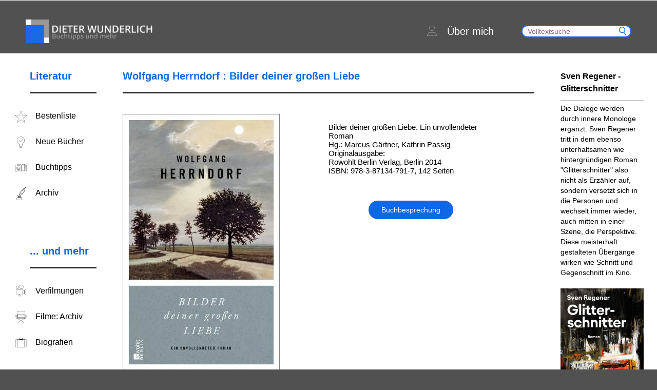

--- FILE ---
content_type: text/html; charset=UTF-8
request_url: https://www.dieterwunderlich.de/Herrndorf-bilder-deiner-grossen-liebe.htm
body_size: 60827
content:
<!doctype html>
<html lang="de">
<head>
    <meta charset="UTF-8"/>
    <title>Wolfgang Herrndorf : Bilder deiner großen Liebe | Dieter Wunderlich: Buchtipps und mehr</title>

    <meta name="viewport" content="width=device-width, initial-scale=1.0"/>
    <link rel="stylesheet" type="text/css" media="all"
          href="https://www.dieterwunderlich.de/wp-content/themes/dieterwunderlich.de/assets/dist/css/common.css?cache=1550228753"/>

    <link href="https://www.dieterwunderlich.de/wp-content/themes/dieterwunderlich.de/assets/dist/images/misc/apple-touch-icon.png" rel="apple-touch-icon"/>
    <link href="https://www.dieterwunderlich.de/wp-content/themes/dieterwunderlich.de/assets/dist/images/misc/favicon.ico" rel="shortcut icon" type="image/x-icon"/>
    <link href="https://www.dieterwunderlich.de/wp-content/themes/dieterwunderlich.de/assets/dist/images/misc/favicon.ico" rel="icon" type="image/ico"/>
            <meta name="description" content="Wolfgang Herrndorf: Bilder deiner großen Liebe. Ein unvollendeter Roman (Buchbesprechung mit ausführlicher Inhaltsangabe / Zusammenfassung und Kritik / Rezension von Dieter Wunderlich)">
                <meta name="keywords" content="Wolfgang Herrndorf Bilder deiner großen Liebe Inhalt Inhaltsangabe Zusammenfassung Rezension Kritik Buchbesprechung Handlung">
            <meta name='robots' content='max-image-preview:large' />
<link rel="alternate" title="oEmbed (JSON)" type="application/json+oembed" href="https://www.dieterwunderlich.de/wp-json/oembed/1.0/embed?url=https%3A%2F%2Fwww.dieterwunderlich.de%2FHerrndorf-bilder-deiner-grossen-liebe.htm" />
<link rel="alternate" title="oEmbed (XML)" type="text/xml+oembed" href="https://www.dieterwunderlich.de/wp-json/oembed/1.0/embed?url=https%3A%2F%2Fwww.dieterwunderlich.de%2FHerrndorf-bilder-deiner-grossen-liebe.htm&#038;format=xml" />
<style id='wp-img-auto-sizes-contain-inline-css' type='text/css'>
img:is([sizes=auto i],[sizes^="auto," i]){contain-intrinsic-size:3000px 1500px}
/*# sourceURL=wp-img-auto-sizes-contain-inline-css */
</style>
<style id='wp-block-library-inline-css' type='text/css'>
:root{--wp-block-synced-color:#7a00df;--wp-block-synced-color--rgb:122,0,223;--wp-bound-block-color:var(--wp-block-synced-color);--wp-editor-canvas-background:#ddd;--wp-admin-theme-color:#007cba;--wp-admin-theme-color--rgb:0,124,186;--wp-admin-theme-color-darker-10:#006ba1;--wp-admin-theme-color-darker-10--rgb:0,107,160.5;--wp-admin-theme-color-darker-20:#005a87;--wp-admin-theme-color-darker-20--rgb:0,90,135;--wp-admin-border-width-focus:2px}@media (min-resolution:192dpi){:root{--wp-admin-border-width-focus:1.5px}}.wp-element-button{cursor:pointer}:root .has-very-light-gray-background-color{background-color:#eee}:root .has-very-dark-gray-background-color{background-color:#313131}:root .has-very-light-gray-color{color:#eee}:root .has-very-dark-gray-color{color:#313131}:root .has-vivid-green-cyan-to-vivid-cyan-blue-gradient-background{background:linear-gradient(135deg,#00d084,#0693e3)}:root .has-purple-crush-gradient-background{background:linear-gradient(135deg,#34e2e4,#4721fb 50%,#ab1dfe)}:root .has-hazy-dawn-gradient-background{background:linear-gradient(135deg,#faaca8,#dad0ec)}:root .has-subdued-olive-gradient-background{background:linear-gradient(135deg,#fafae1,#67a671)}:root .has-atomic-cream-gradient-background{background:linear-gradient(135deg,#fdd79a,#004a59)}:root .has-nightshade-gradient-background{background:linear-gradient(135deg,#330968,#31cdcf)}:root .has-midnight-gradient-background{background:linear-gradient(135deg,#020381,#2874fc)}:root{--wp--preset--font-size--normal:16px;--wp--preset--font-size--huge:42px}.has-regular-font-size{font-size:1em}.has-larger-font-size{font-size:2.625em}.has-normal-font-size{font-size:var(--wp--preset--font-size--normal)}.has-huge-font-size{font-size:var(--wp--preset--font-size--huge)}.has-text-align-center{text-align:center}.has-text-align-left{text-align:left}.has-text-align-right{text-align:right}.has-fit-text{white-space:nowrap!important}#end-resizable-editor-section{display:none}.aligncenter{clear:both}.items-justified-left{justify-content:flex-start}.items-justified-center{justify-content:center}.items-justified-right{justify-content:flex-end}.items-justified-space-between{justify-content:space-between}.screen-reader-text{border:0;clip-path:inset(50%);height:1px;margin:-1px;overflow:hidden;padding:0;position:absolute;width:1px;word-wrap:normal!important}.screen-reader-text:focus{background-color:#ddd;clip-path:none;color:#444;display:block;font-size:1em;height:auto;left:5px;line-height:normal;padding:15px 23px 14px;text-decoration:none;top:5px;width:auto;z-index:100000}html :where(.has-border-color){border-style:solid}html :where([style*=border-top-color]){border-top-style:solid}html :where([style*=border-right-color]){border-right-style:solid}html :where([style*=border-bottom-color]){border-bottom-style:solid}html :where([style*=border-left-color]){border-left-style:solid}html :where([style*=border-width]){border-style:solid}html :where([style*=border-top-width]){border-top-style:solid}html :where([style*=border-right-width]){border-right-style:solid}html :where([style*=border-bottom-width]){border-bottom-style:solid}html :where([style*=border-left-width]){border-left-style:solid}html :where(img[class*=wp-image-]){height:auto;max-width:100%}:where(figure){margin:0 0 1em}html :where(.is-position-sticky){--wp-admin--admin-bar--position-offset:var(--wp-admin--admin-bar--height,0px)}@media screen and (max-width:600px){html :where(.is-position-sticky){--wp-admin--admin-bar--position-offset:0px}}

/*# sourceURL=wp-block-library-inline-css */
</style><style id='wp-block-paragraph-inline-css' type='text/css'>
.is-small-text{font-size:.875em}.is-regular-text{font-size:1em}.is-large-text{font-size:2.25em}.is-larger-text{font-size:3em}.has-drop-cap:not(:focus):first-letter{float:left;font-size:8.4em;font-style:normal;font-weight:100;line-height:.68;margin:.05em .1em 0 0;text-transform:uppercase}body.rtl .has-drop-cap:not(:focus):first-letter{float:none;margin-left:.1em}p.has-drop-cap.has-background{overflow:hidden}:root :where(p.has-background){padding:1.25em 2.375em}:where(p.has-text-color:not(.has-link-color)) a{color:inherit}p.has-text-align-left[style*="writing-mode:vertical-lr"],p.has-text-align-right[style*="writing-mode:vertical-rl"]{rotate:180deg}
/*# sourceURL=https://www.dieterwunderlich.de/wp-includes/blocks/paragraph/style.min.css */
</style>
<style id='global-styles-inline-css' type='text/css'>
:root{--wp--preset--aspect-ratio--square: 1;--wp--preset--aspect-ratio--4-3: 4/3;--wp--preset--aspect-ratio--3-4: 3/4;--wp--preset--aspect-ratio--3-2: 3/2;--wp--preset--aspect-ratio--2-3: 2/3;--wp--preset--aspect-ratio--16-9: 16/9;--wp--preset--aspect-ratio--9-16: 9/16;--wp--preset--color--black: #000000;--wp--preset--color--cyan-bluish-gray: #abb8c3;--wp--preset--color--white: #ffffff;--wp--preset--color--pale-pink: #f78da7;--wp--preset--color--vivid-red: #cf2e2e;--wp--preset--color--luminous-vivid-orange: #ff6900;--wp--preset--color--luminous-vivid-amber: #fcb900;--wp--preset--color--light-green-cyan: #7bdcb5;--wp--preset--color--vivid-green-cyan: #00d084;--wp--preset--color--pale-cyan-blue: #8ed1fc;--wp--preset--color--vivid-cyan-blue: #0693e3;--wp--preset--color--vivid-purple: #9b51e0;--wp--preset--gradient--vivid-cyan-blue-to-vivid-purple: linear-gradient(135deg,rgb(6,147,227) 0%,rgb(155,81,224) 100%);--wp--preset--gradient--light-green-cyan-to-vivid-green-cyan: linear-gradient(135deg,rgb(122,220,180) 0%,rgb(0,208,130) 100%);--wp--preset--gradient--luminous-vivid-amber-to-luminous-vivid-orange: linear-gradient(135deg,rgb(252,185,0) 0%,rgb(255,105,0) 100%);--wp--preset--gradient--luminous-vivid-orange-to-vivid-red: linear-gradient(135deg,rgb(255,105,0) 0%,rgb(207,46,46) 100%);--wp--preset--gradient--very-light-gray-to-cyan-bluish-gray: linear-gradient(135deg,rgb(238,238,238) 0%,rgb(169,184,195) 100%);--wp--preset--gradient--cool-to-warm-spectrum: linear-gradient(135deg,rgb(74,234,220) 0%,rgb(151,120,209) 20%,rgb(207,42,186) 40%,rgb(238,44,130) 60%,rgb(251,105,98) 80%,rgb(254,248,76) 100%);--wp--preset--gradient--blush-light-purple: linear-gradient(135deg,rgb(255,206,236) 0%,rgb(152,150,240) 100%);--wp--preset--gradient--blush-bordeaux: linear-gradient(135deg,rgb(254,205,165) 0%,rgb(254,45,45) 50%,rgb(107,0,62) 100%);--wp--preset--gradient--luminous-dusk: linear-gradient(135deg,rgb(255,203,112) 0%,rgb(199,81,192) 50%,rgb(65,88,208) 100%);--wp--preset--gradient--pale-ocean: linear-gradient(135deg,rgb(255,245,203) 0%,rgb(182,227,212) 50%,rgb(51,167,181) 100%);--wp--preset--gradient--electric-grass: linear-gradient(135deg,rgb(202,248,128) 0%,rgb(113,206,126) 100%);--wp--preset--gradient--midnight: linear-gradient(135deg,rgb(2,3,129) 0%,rgb(40,116,252) 100%);--wp--preset--font-size--small: 13px;--wp--preset--font-size--medium: 20px;--wp--preset--font-size--large: 36px;--wp--preset--font-size--x-large: 42px;--wp--preset--spacing--20: 0.44rem;--wp--preset--spacing--30: 0.67rem;--wp--preset--spacing--40: 1rem;--wp--preset--spacing--50: 1.5rem;--wp--preset--spacing--60: 2.25rem;--wp--preset--spacing--70: 3.38rem;--wp--preset--spacing--80: 5.06rem;--wp--preset--shadow--natural: 6px 6px 9px rgba(0, 0, 0, 0.2);--wp--preset--shadow--deep: 12px 12px 50px rgba(0, 0, 0, 0.4);--wp--preset--shadow--sharp: 6px 6px 0px rgba(0, 0, 0, 0.2);--wp--preset--shadow--outlined: 6px 6px 0px -3px rgb(255, 255, 255), 6px 6px rgb(0, 0, 0);--wp--preset--shadow--crisp: 6px 6px 0px rgb(0, 0, 0);}:where(.is-layout-flex){gap: 0.5em;}:where(.is-layout-grid){gap: 0.5em;}body .is-layout-flex{display: flex;}.is-layout-flex{flex-wrap: wrap;align-items: center;}.is-layout-flex > :is(*, div){margin: 0;}body .is-layout-grid{display: grid;}.is-layout-grid > :is(*, div){margin: 0;}:where(.wp-block-columns.is-layout-flex){gap: 2em;}:where(.wp-block-columns.is-layout-grid){gap: 2em;}:where(.wp-block-post-template.is-layout-flex){gap: 1.25em;}:where(.wp-block-post-template.is-layout-grid){gap: 1.25em;}.has-black-color{color: var(--wp--preset--color--black) !important;}.has-cyan-bluish-gray-color{color: var(--wp--preset--color--cyan-bluish-gray) !important;}.has-white-color{color: var(--wp--preset--color--white) !important;}.has-pale-pink-color{color: var(--wp--preset--color--pale-pink) !important;}.has-vivid-red-color{color: var(--wp--preset--color--vivid-red) !important;}.has-luminous-vivid-orange-color{color: var(--wp--preset--color--luminous-vivid-orange) !important;}.has-luminous-vivid-amber-color{color: var(--wp--preset--color--luminous-vivid-amber) !important;}.has-light-green-cyan-color{color: var(--wp--preset--color--light-green-cyan) !important;}.has-vivid-green-cyan-color{color: var(--wp--preset--color--vivid-green-cyan) !important;}.has-pale-cyan-blue-color{color: var(--wp--preset--color--pale-cyan-blue) !important;}.has-vivid-cyan-blue-color{color: var(--wp--preset--color--vivid-cyan-blue) !important;}.has-vivid-purple-color{color: var(--wp--preset--color--vivid-purple) !important;}.has-black-background-color{background-color: var(--wp--preset--color--black) !important;}.has-cyan-bluish-gray-background-color{background-color: var(--wp--preset--color--cyan-bluish-gray) !important;}.has-white-background-color{background-color: var(--wp--preset--color--white) !important;}.has-pale-pink-background-color{background-color: var(--wp--preset--color--pale-pink) !important;}.has-vivid-red-background-color{background-color: var(--wp--preset--color--vivid-red) !important;}.has-luminous-vivid-orange-background-color{background-color: var(--wp--preset--color--luminous-vivid-orange) !important;}.has-luminous-vivid-amber-background-color{background-color: var(--wp--preset--color--luminous-vivid-amber) !important;}.has-light-green-cyan-background-color{background-color: var(--wp--preset--color--light-green-cyan) !important;}.has-vivid-green-cyan-background-color{background-color: var(--wp--preset--color--vivid-green-cyan) !important;}.has-pale-cyan-blue-background-color{background-color: var(--wp--preset--color--pale-cyan-blue) !important;}.has-vivid-cyan-blue-background-color{background-color: var(--wp--preset--color--vivid-cyan-blue) !important;}.has-vivid-purple-background-color{background-color: var(--wp--preset--color--vivid-purple) !important;}.has-black-border-color{border-color: var(--wp--preset--color--black) !important;}.has-cyan-bluish-gray-border-color{border-color: var(--wp--preset--color--cyan-bluish-gray) !important;}.has-white-border-color{border-color: var(--wp--preset--color--white) !important;}.has-pale-pink-border-color{border-color: var(--wp--preset--color--pale-pink) !important;}.has-vivid-red-border-color{border-color: var(--wp--preset--color--vivid-red) !important;}.has-luminous-vivid-orange-border-color{border-color: var(--wp--preset--color--luminous-vivid-orange) !important;}.has-luminous-vivid-amber-border-color{border-color: var(--wp--preset--color--luminous-vivid-amber) !important;}.has-light-green-cyan-border-color{border-color: var(--wp--preset--color--light-green-cyan) !important;}.has-vivid-green-cyan-border-color{border-color: var(--wp--preset--color--vivid-green-cyan) !important;}.has-pale-cyan-blue-border-color{border-color: var(--wp--preset--color--pale-cyan-blue) !important;}.has-vivid-cyan-blue-border-color{border-color: var(--wp--preset--color--vivid-cyan-blue) !important;}.has-vivid-purple-border-color{border-color: var(--wp--preset--color--vivid-purple) !important;}.has-vivid-cyan-blue-to-vivid-purple-gradient-background{background: var(--wp--preset--gradient--vivid-cyan-blue-to-vivid-purple) !important;}.has-light-green-cyan-to-vivid-green-cyan-gradient-background{background: var(--wp--preset--gradient--light-green-cyan-to-vivid-green-cyan) !important;}.has-luminous-vivid-amber-to-luminous-vivid-orange-gradient-background{background: var(--wp--preset--gradient--luminous-vivid-amber-to-luminous-vivid-orange) !important;}.has-luminous-vivid-orange-to-vivid-red-gradient-background{background: var(--wp--preset--gradient--luminous-vivid-orange-to-vivid-red) !important;}.has-very-light-gray-to-cyan-bluish-gray-gradient-background{background: var(--wp--preset--gradient--very-light-gray-to-cyan-bluish-gray) !important;}.has-cool-to-warm-spectrum-gradient-background{background: var(--wp--preset--gradient--cool-to-warm-spectrum) !important;}.has-blush-light-purple-gradient-background{background: var(--wp--preset--gradient--blush-light-purple) !important;}.has-blush-bordeaux-gradient-background{background: var(--wp--preset--gradient--blush-bordeaux) !important;}.has-luminous-dusk-gradient-background{background: var(--wp--preset--gradient--luminous-dusk) !important;}.has-pale-ocean-gradient-background{background: var(--wp--preset--gradient--pale-ocean) !important;}.has-electric-grass-gradient-background{background: var(--wp--preset--gradient--electric-grass) !important;}.has-midnight-gradient-background{background: var(--wp--preset--gradient--midnight) !important;}.has-small-font-size{font-size: var(--wp--preset--font-size--small) !important;}.has-medium-font-size{font-size: var(--wp--preset--font-size--medium) !important;}.has-large-font-size{font-size: var(--wp--preset--font-size--large) !important;}.has-x-large-font-size{font-size: var(--wp--preset--font-size--x-large) !important;}
/*# sourceURL=global-styles-inline-css */
</style>

<style id='classic-theme-styles-inline-css' type='text/css'>
/*! This file is auto-generated */
.wp-block-button__link{color:#fff;background-color:#32373c;border-radius:9999px;box-shadow:none;text-decoration:none;padding:calc(.667em + 2px) calc(1.333em + 2px);font-size:1.125em}.wp-block-file__button{background:#32373c;color:#fff;text-decoration:none}
/*# sourceURL=/wp-includes/css/classic-themes.min.css */
</style>
<link rel="https://api.w.org/" href="https://www.dieterwunderlich.de/wp-json/" /><link rel="EditURI" type="application/rsd+xml" title="RSD" href="https://www.dieterwunderlich.de/xmlrpc.php?rsd" />
<meta name="generator" content="WordPress 6.9" />
<link rel="canonical" href="https://www.dieterwunderlich.de/Herrndorf-bilder-deiner-grossen-liebe.htm" />
<link rel='shortlink' href='https://www.dieterwunderlich.de/?p=9134' />
</head>

<body class="wp-singular book_review-template-default single single-book_review postid-9134 wp-theme-dieterwunderlichde">
<img src="https://ssl-vg03.met.vgwort.de/na/49fc2c27c5a041658dbb664a43cc9d32" width="1" height="1" alt=""><div class="main-page-wrapper">
    <div class="page-header ">
        <div class="page-wrapper clearfix">
            <div class="mobile-menu-trigger">
                <span class="bar first"></span>
                <span class="bar second"></span>
                <span class="bar third"></span>
            </div>
            <a class="page-logo default" href="https://www.dieterwunderlich.de"><img
                        src="https://www.dieterwunderlich.de/wp-content/themes/dieterwunderlich.de/assets/dist/images/misc/logo.png"
                        alt="Dieter Wunderlich: Buchtipps und mehr"/></a>
            <a class="page-logo mobile" href="https://www.dieterwunderlich.de"><img
                        src="https://www.dieterwunderlich.de/wp-content/themes/dieterwunderlich.de/assets/dist/images/misc/logo_mobil.png"
                        alt="Dieter Wunderlich: Buchtipps und mehr"/></a>
            <div class="about-search-container">
                <!--                <a class="header-about-link" href="/biographies-page">-->
                <!--                    <span class="icon-icons-31 about-icon"></span>-->
                <!--                    <p>--><!--</p>-->
                <!--                </a>-->
                <a class="header-about-link" href="https://www.dieterwunderlich.de/about">
                    <span class="icon-icons-23 about-icon"></span>
                    <p>Über mich</p>
                </a>
                <div class="search-wrapper">
                    <form class="form-search searchform" role="search" method="get" action="https://www.dieterwunderlich.de">
                        <button type="submit" class="icon icon-search" value=" "></button>
                        <input type="text" class="search"
                               placeholder="Volltextsuche" value=""
                               name="s"/>
                    </form>
                </div>
                <div class="mobile-search-trigger icon-icons-34"></div>
            </div>
        </div>
    </div>
    <div class="container single-post single-review book-review page-wrapper clearfix">
        <div class="row">
            <div class="col-2 side-menu-wrapper">
                <div class="menu-container about-page mobile-only">
    <ul class="container-links">
        <li class="container-item-link">
            <a class="item-link clearfix header-about-link" href="/about">
                <span class="icon icon-icons-23 about-icon"></span>
                <p>Über mich</p>
            </a>
        </li>
    </ul>
</div>
    <div class="menu-container from-admin ">
        <div class="container-title clearfix">
            <h3>Literatur</h3>
        </div>
        <ul class="container-links">
                            <li class="container-item-link">
                    <a class="item-link clearfix" href="https://www.dieterwunderlich.de/meine-bestenliste">
                        <span class="icon icon-icons-03"></span>
                        <p>Bestenliste</p>
                    </a>
                </li>
                                <li class="container-item-link">
                    <a class="item-link clearfix" href="https://www.dieterwunderlich.de/new-editions">
                        <span class="icon icon-icons-09"></span>
                        <p>Neue Bücher</p>
                    </a>
                </li>
                                <li class="container-item-link">
                    <a class="item-link clearfix" href="https://www.dieterwunderlich.de/books-by-genre">
                        <span class="icon icon-icons-10"></span>
                        <p>Buchtipps</p>
                    </a>
                </li>
                                <li class="container-item-link">
                    <a class="item-link clearfix" href="https://www.dieterwunderlich.de/book-tips">
                        <span class="icon icon-icons-02"></span>
                        <p>Archiv</p>
                    </a>
                </li>
                        </ul>
    </div>
        <div class="menu-container from-admin ">
        <div class="container-title clearfix">
            <h3>... und mehr</h3>
        </div>
        <ul class="container-links">
                            <li class="container-item-link">
                    <a class="item-link clearfix" href="https://www.dieterwunderlich.de/film-literture">
                        <span class="icon icon-icons-07"></span>
                        <p>Verfilmungen</p>
                    </a>
                </li>
                                <li class="container-item-link">
                    <a class="item-link clearfix" href="https://www.dieterwunderlich.de/film-directors">
                        <span class="icon icon-icons-06"></span>
                        <p>Filme: Archiv</p>
                    </a>
                </li>
                                <li class="container-item-link">
                    <a class="item-link clearfix" href="https://www.dieterwunderlich.de/biographies-page">
                        <span class="icon icon-icons-18"></span>
                        <p>Biografien</p>
                    </a>
                </li>
                        </ul>
    </div>
                </div>
            <div class="col-8 post-content">
                <div class="review-item item-book-review">
                    <div class="title-wrapper">
                                                <h2 class="title">Wolfgang Herrndorf : Bilder deiner großen Liebe</h2>
                    </div>
                    <span class="read-more-wrapper" id="read-more-hover">
                        <a class="read-more-btn">
                            <p class="arrow-down"></p>
                        </a>
                    </span>
                    <div class="top-infos clearfix">
                        <div class="image-wrapper">
                                                            <img src="https://www.dieterwunderlich.de/wp-content/uploads/2018/09/Herrndorf-bilder-deiner-grossen-liebe.jpg"
                                     alt="Bilder deiner großen Liebe">
                                                        </div>
                        <div class="info-wrapper">
                                                            <div class="single-info-field">
                                    Bilder deiner großen Liebe. Ein unvollendeter Roman
Hg.: Marcus Gärtner, Kathrin Passig
Originalausgabe:
Rowohlt Berlin Verlag, Berlin 2014
ISBN: 978-3-87134-791-7, 142 Seiten                                </div>
                                                        <span class="read-more-wrapper" id="read-more-single">
                                <a class="read-more-btn">Buchbesprechung</a>
                            </span>
                        </div>
                    </div>
                    <div class="featured-books">
                        <!-- will render template featured books slider here-->
                            <div class="featured-books-slider-wrapper">
        <div class="nav-button left"></div>
        <div class="nav-button right"></div>
        <div class="featured-books-list-wrapper">
            <div class="featured-books-list">
                                        <div class="featured-books-item">
                            <a class="book-wrapper" href="https://www.dieterwunderlich.de/mannion-sag-mir-was-ich-bin">
                                <img src="https://www.dieterwunderlich.de/wp-content/uploads/2024/10/mannion-sag-mir-was-ich-bin.jpg" alt="Sag mir, was ich bin"/>
                            </a>
                        </div>
                                                <div class="featured-books-item">
                            <a class="book-wrapper" href="https://www.dieterwunderlich.de/vargas-llosa-grosse-versuchung">
                                <img src="https://www.dieterwunderlich.de/wp-content/uploads/2024/10/vargas-llosa-mario-die-grosse-versuchung.jpg" alt="Die große Versuchung"/>
                            </a>
                        </div>
                                                <div class="featured-books-item">
                            <a class="book-wrapper" href="https://www.dieterwunderlich.de/melandri-kalte-fusse">
                                <img src="https://www.dieterwunderlich.de/wp-content/uploads/2024/10/melandri-francesca-kalte-fuesse.jpg" alt="Kalte Füße"/>
                            </a>
                        </div>
                                                <div class="featured-books-item">
                            <a class="book-wrapper" href="https://www.dieterwunderlich.de/burgess-idaho-winter">
                                <img src="https://www.dieterwunderlich.de/wp-content/uploads/2024/09/burgess-idaho-winter.jpg" alt="Idaho Winter"/>
                            </a>
                        </div>
                                                <div class="featured-books-item">
                            <a class="book-wrapper" href="https://www.dieterwunderlich.de/caminito-das-grosse-a">
                                <img src="https://www.dieterwunderlich.de/wp-content/uploads/2024/09/caminito-das-grosse-a.jpg" alt="Das große A"/>
                            </a>
                        </div>
                                                <div class="featured-books-item">
                            <a class="book-wrapper" href="https://www.dieterwunderlich.de/winslow-london-undercover">
                                <img src="https://www.dieterwunderlich.de/wp-content/uploads/2024/08/winslow-don-london-undercover.jpg" alt="London Undercover"/>
                            </a>
                        </div>
                                                <div class="featured-books-item">
                            <a class="book-wrapper" href="https://www.dieterwunderlich.de/modiano-cafe-verlorenen-jugend">
                                <img src="https://www.dieterwunderlich.de/wp-content/uploads/2024/08/modiano-patrick-im-cafe-der-verlorenen-jugend.jpg" alt="Im Café der verlorenen Jugend"/>
                            </a>
                        </div>
                                                <div class="featured-books-item">
                            <a class="book-wrapper" href="https://www.dieterwunderlich.de/winslow-city-of-dreams">
                                <img src="https://www.dieterwunderlich.de/wp-content/uploads/2024/08/winslow-don-city-of-dreams.jpg" alt="City of Dreams"/>
                            </a>
                        </div>
                                                <div class="featured-books-item">
                            <a class="book-wrapper" href="https://www.dieterwunderlich.de/erpenbeck-kairos">
                                <img src="https://www.dieterwunderlich.de/wp-content/uploads/2024/07/erpenbeck-jenny-kairos.jpg" alt="Kairos"/>
                            </a>
                        </div>
                                                <div class="featured-books-item">
                            <a class="book-wrapper" href="https://www.dieterwunderlich.de/polic-kamov-austrocknen">
                                <img src="https://www.dieterwunderlich.de/wp-content/uploads/2024/06/kamov-janko-polic-austrocknen.jpg" alt="Austrocknen"/>
                            </a>
                        </div>
                                                <div class="featured-books-item">
                            <a class="book-wrapper" href="https://www.dieterwunderlich.de/nolte-frau-mit-vier-armen">
                                <img src="https://www.dieterwunderlich.de/wp-content/uploads/2024/07/nolte-jakob-die-frau-mit-den-vier-armen.jpg" alt="Die Frau mit den vier Armen"/>
                            </a>
                        </div>
                                                <div class="featured-books-item">
                            <a class="book-wrapper" href="https://www.dieterwunderlich.de/july-auf-allen-vieren">
                                <img src="https://www.dieterwunderlich.de/wp-content/uploads/2024/07/july-miranda-auf-allen-vieren.jpg" alt="Auf allen Vieren"/>
                            </a>
                        </div>
                                                <div class="featured-books-item">
                            <a class="book-wrapper" href="https://www.dieterwunderlich.de/strout-am-meer">
                                <img src="https://www.dieterwunderlich.de/wp-content/uploads/2024/07/strout-elizabeth-am-meer.jpg" alt="Am Meer"/>
                            </a>
                        </div>
                                                <div class="featured-books-item">
                            <a class="book-wrapper" href="https://www.dieterwunderlich.de/hildyard-notstand">
                                <img src="https://www.dieterwunderlich.de/wp-content/uploads/2024/06/hildyard-daisy-notstand.jpg" alt="Notstand"/>
                            </a>
                        </div>
                                                <div class="featured-books-item">
                            <a class="book-wrapper" href="https://www.dieterwunderlich.de/ohde-streulicht">
                                <img src="https://www.dieterwunderlich.de/wp-content/uploads/2024/06/ohde-deniz-streulicht.jpg" alt="Streulicht"/>
                            </a>
                        </div>
                                                <div class="featured-books-item">
                            <a class="book-wrapper" href="https://www.dieterwunderlich.de/wahl-windstaerke-17">
                                <img src="https://www.dieterwunderlich.de/wp-content/uploads/2024/06/wahl-caroline-windstaerke-17.jpg" alt="Windstärke 17"/>
                            </a>
                        </div>
                                    </div>
        </div>
    </div>
                        </div>
                                        <div class="short-contents-wrapper clearfix">
                        <div class="short-summary-wrapper">
                            <h3 class="content-title">Inhaltsangabe</h3>
                            <div class="short-content">
                                Die 14-jährige Isa nutzt eine Gelegenheit, um aus einer psychiatrischen Klinik zu fliehen. Barfuß macht sie sich auf den Weg und vagabundiert durch Deutschland. Mitunter wird sie als Anhalterin mitgenommen; sie bettelt, schlägt aber auch schon mal ein Schaufenster ein, um Getränke und Schokoriegel zu rauben. Isa begegnet unterschiedlichen Menschen, darunter auch den beiden Jungen, die wir aus "Tschick" kennen ...                            </div>
                                                            <span class="read-more-wrapper">
                                    <a class="read-more-btn"
                                       data-open="summary">mehr erfahren</a>
                                </span>
                                                        </div>
                        <div class="short-review-wrapper">
                            <h3 class="content-title">Kritik</h3>
                            <div class="short-content">
                                Dass der posthum veröffentlichte Roman "Bilder deiner großen Liebe" von Wolfgang Herrndorf unvollendet blieb, stört nicht, denn Brüche, Sprünge und Lücken passen zu der ohnehin unzuverlässigen Ich-Erzählerin.                            </div>
                                                            <span class="read-more-wrapper">
                                    <a class="read-more-btn"
                                       data-open="review">mehr erfahren</a>
                                </span>
                                                        </div>
                    </div>
                    <div class="full-content">
                                                    <div class="summary">
                                <blockquote><p>Verrückt sein heißt ja auch nur, dass man verrückt ist, und nicht bescheuert.<br />
Weil das viele Leute denken, dass die superkomplett bescheuert sind, die Verrückten, nur weil sie komisch rumlaufen und schreien und auf den Gehweg kacken und was nicht alles. Und das ist ja auch so. Aber so fühlt es sich nicht an, jedenfalls nicht von innen, jedenfalls nicht immer.<br />
Es macht einem nur wahnsinnig Angst, wenn man merkt, dass man gerade auf den Gehweg kackt und weiß, dass das nicht üblich ist und dass so was nur Leute machen, die verrückt sind, und diese Angst macht, dass es einem auch wieder ganz gleichgültig ist, was die anderen denken, ob die jetzt gucken oder nicht, weil man in dem Moment wirklich andere Probleme hat. <!-- 7 --></p></blockquote>
<p class="tx">Die 14-jährige Isabel (&#8222;Isa&#8220;) befindet sich hinter den hohen Ziegelsteinmauern einer psychiatrischen Klinik, als sie das im Jahr 2010 denkt. Kurz darauf wird das Eisentor für einen Lastwagen geöffnet, und sie schlüpft unbemerkt hinaus. Weil sie keine Schuhe trägt, zieht sie auf der Straße auch die Socken aus und läuft barfuß. Ein bestimmtes Ziel scheint sie nicht zu haben. Ein Stück weit wird sie als Anhalterin mitgenommen. Während der Fahrt nickt sie ein, und als sie aufwacht, spürt sie eine Hand zwischen ihren Beinen. Da steigt sie aus und geht zu Fuß weiter.</p>
<p>Im Dunkeln kommt sie in ein Dorf mit zwei kleinen Läden. Sie wirft ein Schaufenster ein, und obwohl sie aufpasst, zerschneidet sie sich an den im Rahmen hängenden Glaszacken die Fußsohlen. Trotz der Schmerzen rafft sie Getränke und Schokoriegel aus den Regalen. Bevor sie sich in einem Kornfeld zum Schlafen hinlegt, stillt sie Hunger und Durst.</p>
<p>Beim Aufwachen im Morgengrauen bemerkt sie Blut zwischen ihren Beinen. Seit einem Jahr menstruiert sie.</p>
<blockquote><p>Ich wollte ein Junge sein, solange ich denken kann. [&#8230;] Als Mädchen ist man wie behindert, man hat auf einmal einen Körper. Und das weiß ja keiner, die Jungs. Die wissen überhaupt nicht, was das bedeutet, einen Körper zu haben.<!-- 29f --></p></blockquote>
<p class="tx">Bevor sie mit einem Jungen schlief, machte sie sich das Jungfernhäutchen mit einer Nagelschere weg. Dann fing sie mit Ladendiebstählen an. Die geklauten Sachen warf sie alle weg, denn sie konnte nichts davon gebrauchen. Ein paar Mal wurde sie ertappt, aber es gelang ihr stets, wegzulaufen. Im Alter von 13 Jahren hörte sie dann ebenso unvermittelt mit dem Stehlen auf, wie sie damit angefangen hatte.</p>
<p>Nach der Durchquerung eines Waldes entdeckt Isa an diesem Morgen einen ausgedehnten englischen Rasen. Wo ein englischer Rasen ist, muss es Wasser geben. Im nächsten Augenblick beginnt ein Rasensprenger mit seiner kreisförmigen Bewegung. Isa lässt die Hose hinunter, hockt sich über den Wasserstrahl und wäscht sich. Scheinwerfer einer Flutlichtanlage werden eingeschaltet. Eine Fußballmannschaft läuft auf das Feld, um zu üben. Isa springt auf, stolpert. Dabei wird ihr Tagebuch in der Gesäßtasche nass. Die Männer starren sie an. Sie flieht. Aus dem Mülleimer des Vereinsheims fischt sie noch ein Schinkenbrot und ein Stück Kuchen, aber der Kuchen ist nicht mehr essbar.</p>
<p>Als Isa ein abgelegenes Haus zwischen sechs hohen Buchen sieht, malt sie sich aus, wie das in einem Roman wäre. Dann würde ihr das Haus gehören. Ihr Urgroßvater hätte es vor 100 Jahren gebaut und auch die Buchen gepflanzt. Das Gut heißt deshalb Hohenbuchen. Isa würde in der Küche Zwiebeln schneiden und hoffen, dass ihr Ehemann Daniel und dessen bester Freund Erich heil aus dem Afghanistan-Krieg heimkehren.</p>
<p>An einem Kanal trabt sie ein Stück neben einem Lastkahn her, der einen Container schiebt. Sie ruft hinüber, dass sie mitfahren wolle, aber der Schiffer winkt immer wieder ab. Schließlich nimmt sie Anlauf und springt drei Meter weit und zwei Meter tief auf den Bug. Beim Anblick ihrer blutigen Füße befürchtet der Schiffer zunächst, sie habe sich beim Sprung verletzt, aber sie versichert ihm, dass die Schnitte schon älter seien. Er verbindet sie zwar, lässt aber keinen Zweifel daran, dass er sie bei der nächsten Schleuse absetzen werde. Während sie Chili essen und Isa sich wundert, dass er nicht im Führerhaus zu sein braucht, vertraut er ihr an, dass seine Frau normalerweise mit auf dem Schiff sei, jedoch an diesem Morgen ins Krankenhaus gemusst habe. Ihm bleibt nichts anderes übrig, als dennoch weiterzufahren, denn in vier Tagen wird die Fracht in Rotterdam erwartet.</p>
<p>Der Mann erzählt Isa von einem Banküberfall vor 20 Jahren in Berlin-Charlottenburg. Auf der Flucht vor der überraschend schnell eingetroffenen Polizei stahlen die beiden Bankräuber ein Boot, doch weil sie zu viel Gas gaben, versenkten sie es, und einer der beiden Männer ertrank. Der andere, Max Hiller, entkam mit einem Durchschuss am Arm. Schließlich heiratete er. Nachts schreckte er mit Albträumen auf. Einmal weckte er seine Frau Daniela, um mit ihr darüber zu reden, aber sie schlief gleich wieder ein und erinnerte sich am nächsten Morgen nicht mehr daran. Daraufhin behielt er das Geheimnis für sich. Tag für Tag ging er zur Arbeit – bis die Firma abgewickelt wurde. Von ihren Ersparnissen kauften er und seine Frau das Schiff und tauften es auf den Namen &#8222;Daniela&#8220;. – Im Nachhinein verrät er Isa, dass die Beute vom Bankraub damals mit dem Boot untergegangen sei.</p>
<p>Kurz vor der Schleuse sagt Max Hiller, er werde mit Isa noch einen Absacker im Bootshaus trinken und sie dann zur Schifffahrtspolizei bringen. Ihre Eltern würden sich bestimmt schon Sorgen machen.</p>
<p>Um nicht aufgegriffen zu werden, rennt Isa davon, sobald sie angelegt haben. In der Nähe, noch immer neben dem Kanal, stolpert sie über eine leere Computertasche, an der ein Zettel klebt:</p>
<blockquote><p>Rufen Sie die Polizei! Ich habe mich umgebracht. Verständigen Sie bitte – und dann zwei Namen mit zwei Telefonnummern. <!-- 58 --></p></blockquote>
<p class="tx">Isa hat kein Telefon. Sie geht weiter.</p>
<p>Ein Junge läuft neben ihr her. Sie redet mit ihm, bekommt jedoch keine Antwort, und erst nach einigen Kilometern bemerkt sie den Ausweis, den er an einem Band um den Hals trägt. &#8222;Ich bin taubstumm&#8220;, steht da. Dass er weder hören noch sprechen könne, sei kein Problem für ihn. Außerdem heißt es auf dem Ausweis, sein Name sei Olaf, er heiße jedoch lieber Heinrich.</p>
<blockquote><p>&#8222;Na schön, dann nenne ich dich Heinrich&#8220;, sage ich. &#8222;Heinrich der Glückliche.&#8220;<br />
&#8222;Das macht mich froh&#8220;, antwortet er, &#8222;ich bin Ihnen sehr dankbar, junge Frau. Sie sehen übrigens sexuell sehr attraktiv aus. Ich weiß nicht, ob Ihnen das schon mal jemand gesagt hat, und ich sage es auch ohne Hintergedanken, wir haben ja einen sehr großen Altersunterschied.&#8220; <!-- 66 --></p></blockquote>
<p class="tx">Der Stumme und Gehörlose möchte bei ihr bleiben und beteuert, treu zu sein. Das Stichwort Treue veranlasst Isa, dem Jungen von dem Schäferhund Rudi zu erzählen, den eine Familie aus Dortmund nach dem Urlaub in Spanien auf einem Rastplatz aussetzte.</p>
<blockquote><p>&#8222;Also der Hund&#8220;, sage ich. &#8222;Das kann ich dir sagen, was dann passiert ist. Mit dem Hund. Der wusste natürlich nicht, was er machen sollte. Er konnte ja keinen fragen. Und deshalb war er erst mal sehr traurig. Das ist ganz natürlich.&#8220; <!-- 68f --></p></blockquote>
<p class="tx">Der Hund lief schließlich 3000 Kilometer weit nach Dortmund. Dabei wurden seine Beine immer kürzer, und als ihn der Besitzer dann auf der Terrasse liegen sah, hatte Rudi nur noch vier Stummel. Gerührt trug ihn der Mann ins Haus und legte ihn aufs Sofa. Außer Bekannten und Verwandten kamen auch Reporter, um den ebenso treuen wie tapferen Schäferhund zu sehen, und Rudi wurde berühmt.</p>
<p>Als Isa wieder allein ist, kommt ihr ein Mann mit einem belegten Baguette entgegen, und sie bettelt ihn um einen Bissen an. Er schenkt ihr das Sandwich und fragt, woher sie komme.</p>
<blockquote><p>&#8222;Traffamaha&#8220;, sage ich mit vollem Mund. &#8222;Trastámara.&#8220;<br />
&#8222;Kenn ich nicht. Ist das da? Oder wo ist das?&#8220;<br />
Ich muss weiterschlucken.<br />
&#8222;Ist das eine Stadt?&#8220;<br />
&#8222;Das ist ein Planet.&#8220;<br />
&#8222;Verstehe. Und jetzt zu Besuch auf der Erde?&#8220; <!-- 73 --></p></blockquote>
<p class="tx">Während sie in einem kleinen Park sitzt, beobachtet sie einen Penner, der mit einer Flasche Wodka aus einem nahen Billigmarkt kommt. Er schraubt sie auf, wirft den Verschluss weg und geht trinkend zu einer Bank, auf der bereits eine Obdachlose sitzt. Die beiden streiten und schlagen sich. Die Frau schreit um Hilfe, aber die anderen Leute im Park tun so, als würden sie davon nichts mitbekommen. Dann geht ein Mann hin und führt die verwahrloste Frau zu einem Wasserspender, damit sie sich das Blut aus dem Gesicht waschen kann. Währenddessen schimpft der Penner weiter.</p>
<blockquote><p>Der Mann, der immer weiter von Scheiße faselt, sieht sich in der Runde um. Sofort blicken alle wieder in ihre Zeitungen. Nur ich habe ihn einen Moment zu lang angesehen, und er kommt sofort zu mir, lässt sich neben mich auf die Bank fallen und atmet Alkohol- und Verwesungsgeruch in meine Richtung.<br />
&#8222;Soll er sie doch knallen, die Alte! Die Scheiße hat nämlich <a href="aids_hiv.htm">Aids</a> und alles. Fotze.&#8220; Er wiederholt den Satz mit dem Knallen, der Fotze und den Krankheiten noch etwa fünfzehn Mal. <!-- 76 --></p></blockquote>
<p class="tx">Später fragt Isa einen älteren Bauarbeiter, der gerade Pause macht, ob er ihr einen Schluck aus seiner Flasche Wasser überlasse. Sie erinnere ihn an seine erste Liebe, sagt er. Damals war er zwölf Jahre alt. Das Mädchen besuchte in den Sommerferien einen Bauern in der Nachbarschaft. Den Namen der Angebeteten weiß er nicht mehr, nur noch den des Bauern, der hieß Kirst.</p>
<p>Einem Mann, den sie beim Rasenmähen in seinem Garten sieht, bietet sie an, ihn gegen Bezahlung abzulösen.</p>
<blockquote><p>&#8222;Wo kommst du denn her?&#8220;<br />
&#8222;Von da.&#8220;<br />
&#8222;Und wo willst du hin?&#8220;<br />
&#8222;Da.&#8220; <!-- 90 --></p></blockquote>
<p class="tx">Als sie mit dem Mähen fertig ist, möchte sie 50 Euro. Stattdessen gibt er ihr 10 Euro. Er habe Theologie studiert, erzählt er, sei jedoch Jurist und Schriftsteller geworden. Isa fragt, ob er ein &#8222;Gedichtschriftsteller&#8220; sei. Weil es inzwischen zu regnen anfing und Isa nass wurde, holt er sie ins Haus, zeigt ihr das Kinderzimmer im Obergeschoss und lädt sie ein, sich trockene Sachen seiner Tochter auszusuchen, während er wieder hinunter geht. Isa schleicht sich in ein benachbartes Zimmer, in dem eine abgemagerte Frau liegt, deren Schädel nur vom Flaum nachwachsender Haare bedeckt ist.</p>
<blockquote><p>Sie sieht aus wie aus sehr großer Höhe auf das Bett gefallen. <!-- 96 --></p></blockquote>
<p class="tx">Die Frau fragt: &#8222;Bist du das, Angela?&#8220; Schließlich kehrt Isa in das Kinderzimmer zurück, klettert aus dem Dachfenster, rutscht über die nassen Ziegel, kann sich gerade noch an die Dachrinne klammern und lässt sich dann auf den frisch gemähten Rasen fallen.</p>
<p>Ihr Weg führt auf einen Hang hinauf. Um den Hunger zu stillen, versucht sie Blätter zu essen, aber das hilft nicht. Deshalb bettelt sie Wanderer um Essen an. Die Touristen blicken argwöhnisch auf ihre nackten Füße. Isa behauptet, sie wohne im Tal und habe vor der Tour vergessen zu frühstücken.</p>
<p>Weiter oben im Wald wäre sie beinahe über den Kadaver eines Rehbocks gestolpert. Eine Wolke Fliegen rauscht vor ihr hoch. Quer über dem toten Tier liegt ein Mann in grüner Kleidung. Isa sucht einen Ast, den sie als Hebel einsetzen kann, um den Mann umzudrehen.</p>
<blockquote><p>Der Oberkörper des Mannes ist schwarz von Blut. Es ist nicht sein eigenes. Im Reh ist ein Einschussloch, im Mann nicht. Vielleicht hat ihn der Schlag getroffen. <!-- 100 --></p></blockquote>
<p class="tx">In seiner Brieftasche findet sie Ausweise auf den Namen Wilhelm Otto, 1931 in Riesenburg geboren. Die knapp 50 Euro nimmt sie ebenso mit wie die Pistole, die sie bei dem Toten findet. Die Jagdflinte lässt sie liegen.</p>
<p>Es hagelt. Am Ende einer Sack- und Einbahnstraße entdeckt Isa eine Leuchtreklame &#8222;HO EL&#8220;. Das T flackert nur hin und wieder auf. Sie öffnet die Eingangstüre, deren Glas gesprungen ist und überquert einen verrotteten Läufer. Um ein Zimmer zu bekommen, muss sie 20 Euro im Voraus bezahlen.</p>
<p>Am nächsten Tag nimmt der Fahrer eines 18 Meter langen Zwölftonners Isa mit. Während der Fahrt hebt er einen im Fußraum stehenden Fünf-Liter-Kanister hoch, füllt Wasser in einen Topf und macht mit einem auf der Mittelkonsole stehenden Gaskocher Kaffee. Dazu raucht er Kette. Er fragt, ob sie mal probieren wolle, einen 18 Meter langen Lastwagen mit einer Hand zu lenken, so wie er das tut. Sie bräuchte sich nur auf seinen Schoß zu setzen. Isa lehnt das Angebot ab. Er sei ein Gemütsmensch, behauptet er, und werde deshalb von den anderen nur Teddybär genannt, weder Jochen noch Hackel. Schließlich hält er an – um zu pinkeln, sagt er. Sich nach allen Seiten umsehend, geht er ein Stück weit von Fahrzeug weg und öffnet seine Hose. Isa steigt ebenfalls aus und bemerkt erst jetzt, dass es sich bei der Ladung um halb verdurstete Schweine handelt. Während sie den Wasserkanister und den Kaffeebecher aus der Fahrerkabine holt, stöhnt er:</p>
<blockquote><p>&#8222;Du siehst so geil aus [&#8230;], du siehst einfach nur geil aus, oh mein Gott, siehst du geil aus, einfach geil, wie geil –&#8220;<br />
&#8222;Soll ich auch was machen?&#8220;<br />
Er erstarrt eine Sekunde. &#8222;Ja, die Klappe halten!&#8220; <!-- 111 --></p></blockquote>
<p class="tx">Nachdem Isa den Schweinen Wasser gegeben hat, geht sie zu Fuß weiter. Der Lastwagen überholt sie, und am Heck liest sie die Aufschrift: &#8222;Aufgepasst, Damen! Meiner ist achtzehn Meter lang.&#8220;<!-- 113 --></p>
<p>Auf einem Müllplatz findet sie eine Schatulle mit dem Signum &#8222;Leo &#038; Leo. Feinste Schatullen. Import-Export&#8220;. Sie legt ihr Tagebuch und die Pistole hinein und nimmt sie mit.</p>
<p>Eine Tankstelle kommt ihr wegen der nächtlichen Beleuchtung wie ein gelandetes Raumschiff vor. Sie versteckt sich zunächst hinter einer Tonne und beobachtet zwei junge Kerle, die mit einem Schlauch Benzin aus einem geparkten Auto abzapfen wollen, es aber nicht schaffen. Isa zeigt ihnen, wie es geht. Und dann lässt sie sich nicht mehr abschütteln, sondern bringt die beiden dazu, sie im Auto mitzunehmen.</p>
<p>In den Bergen geht Isa auf einer Balustrade nach vorne, bis ihre Zehen einen Zentimeter weit über die Abrisskante ragen.</p>
<blockquote><p>Der Abgrund zerrt an mir. Aber ich bin stärker. Ich bin nicht verrückt  Ich bin dieselbe. Ich bin das Kind. <!-- 128 --></p></blockquote>
<p class="tx">Sie nimmt die Pistole, schaut in den Abgrund und schießt senkrecht nach oben in die Luft. Die Kugel steigt, wird fast unsichtbar im blauen Himmel, materialisiert sich dann wieder und fällt millimetergenau in den Lauf zurück.</p>
<p class="kl" align="right"></p>
                                <span class="read-more-wrapper go-up-wrapper">
                                    <a class="read-more-btn go-up">nach oben (zur Kritik bzw. Inhaltsangabe)</a>
                                </span>
                            </div>
                                                        <div class="review">
                                <p class="tx">Die Szene, in der Isa (Schmidt) zwei Jungen (Maik Klingenberg und Andrej Tschichatschow alias Tschick) nachts auf einer Raststätte zeigt, wie man mit einem Schlauch Benzin aus einem geparkten Auto abzapft, kennen wir bereits aus dem Roman <a href="Herrndorf-tschick.htm">&#8222;Tschick&#8220;</a>. Tatsächlich spielte Wolfgang Herrndorf mit dem Gedanken, aus Isas Perspektive ein Pre- oder Sequel zu schreiben.</p>
<blockquote><p>&#8222;Tschick-Fortsetzung aus Isas Perspektive angefangen. Mach ich aber nicht. Mach ich nicht.&#8220;<br />(Wolfgang Herrndorf, 19. Juni 2011, zitiert im Nachwort von Marcus Gärtner und Kathrin Passig)</p></blockquote>
<p class="tx">Er arbeitete dann an einer Road Novel über die 2010 durch Deutschland vagabundierende Isa.</p>
<blockquote><p>Mit etwas Rumprobieren einen Ton gefunden, schreibt sich wie von selbst. Und praktisch kein Aufbau. Man kann Szene an Szene stricken, irgendwo einbauen, irgendwo streichen, irgendwo aufhören. (Wolfgang Herrndorf, 31. März 2012, zit. a.a.O.)</p></blockquote>
<p class="tx">Im Februar 2010 war bei Wolfgang Herrndorf ein Glioblastom diagnostiziert worden. Am 1. Juli 2013, kurz nach dem 48. Geburtstag und unmittelbar vor der dritten Hirnoperation, ordnete er in seinem Testament an:</p>
<blockquote><p>Keine Fragmente aufbewahren, niemals Fragmente aufbewahren. Niemals Germanisten ranlassen. Freunde bitten, Briefe etc. zu vernichten. Journalisten mit der Waffe in der Hand vertreiben.<br />(zit.: a.a.O.)</p></blockquote>
<p class="tx">Nach dem Eingriff gab es keine Hoffnung mehr auf Heilung. Mit dem nahen Tod vor Augen, versuchte Wolfgang Herrndorf noch, an dem Manuskript &#8222;Bilder deiner großen Liebe&#8220; zu arbeiten, aber er war dazu nicht mehr fähig. Von seiner Frau Carola Wimmer ließ er sich Passagen vorlesen, und er äußerte den Wunsch, dass jemand anderes den Roman fertigstellen solle. Aber niemand war dazu bereit, Herrndorfs Text durch Ergänzungen zu verwässern.</p>
<blockquote><p>Die Reaktion aller Befragten war einhellig: Eine Rolle als Koautor konnte und wollte sich niemand vorstellen. Alle vermittelnden Vorschläge – das Vorwort eines zweiten Erzählers, eine den Zustand des Textes erklärende Herausgeberfiktion, ein Nachwort – lehnte Herrndorf aber ab.<br />(Marcus Gärtner und Kathrin Passig, a.a.O.)</p></blockquote>
<p class="tx">Im Widerspruch zu seiner Anordnung vom 1. Juli strebte Wolfgang Herrndorf ausdrücklich eine Veröffentlichung des Romans &#8222;Bilder deiner großen Liebe&#8220; an. Am 19. August sprach er noch einmal mit seiner Frau Carola Wimmer, Marcus Gärtner und Katrin Passig darüber. Eine Woche später, am 26. August 2013, erschoss sich der Todkranke am Ufer des Hohenzollernkanals in Berlin.</p>
<p>Marcus Gärtner und Katrin Passig übernahmen es, aus den von Wolfgang Herrndorf hinterlassenen Texten und unter Berücksichtigung seiner Anmerkungen ein Romanfragment zusammenzustellen. Ihre Arbeit bestand darin, unter verschiedenen Varianten von Szenen zu wählen, zwei nur dem Sinn nach notierte Passagen auszuführen, die Reihenfolge der Szenen festzulegen, Kapitel zusammenzuführen, zwei LKW-Fahrer-Figuren zu einer zu verschmelzen und einige wenige Überleitungen einzuschieben. Im September 2014 brachte der Rowohlt Berlin Verlag das Buch &#8222;Bilder deiner großen Liebe&#8220; mit dem Untertitel &#8222;Ein unvollendeter Roman&#8220; heraus.</p>
<p>Dass &#8222;Bilder deiner großen Liebe&#8220; veröffentlicht werden konnte, ist ein Glücksfall für Leserinnen und Leser. Das Fragmentarische passt durchaus zu diesem aus kurzen Kapiteln und Binnengeschichten zusammengefügten Episodenroman mit märchenhaften Zügen. Erzählt wird aus der Perspektive der Protagonistin Isa in der Ich-Form, und weil es sich bei der 14-Jährigen Ausreißerin bzw. Außenseiterin ohnehin um eine unzuverlässige Erzählerin handelt, stören Ungereimtheiten ebenso wenig wie Sprünge, Lücken und lediglich punktuell erwähnte Figuren oder Gegenstände (Isas Halbschwester; ein Zettel in Isas rechter Hosentasche mit einer Prager Adresse). Wir erfahren auch nicht, warum Isa zu Beginn in einer psychiatrischen Klinik eingesperrt ist. (Es ist nicht einmal sicher, dass es sich um eine Klinik handelt; es könnte auch ein Heim sein.) Die tragikomische Handlung spielt 2010, aber das Mädchen wirkt wie aus der Zeit gefallen und nennt Karl Philipp Moritz (1756 – 1793) als Lieblingsautor.</p>
<p>Übrigens spielt Wolfgang Herrndorf mit der Aufschrift einer von Isa auf einem Müllplatz gefundenen Schatulle (&#8222;Leo &#038; Leo. Feinste Schatullen. Import-Export&#8220;) vermutlich auf seinen sieben Jahre jüngeren Kollegen Per Leo an (&#8222;Flut und Boden&#8220;, 2014).</p>
<p>Den Roman &#8222;Bilder deiner großen Liebe&#8220; von Wolfgang Herrndorf gibt es auch als Hörbuch, gelesen von Natalia Belitski (Regie: Vera Teichmann, ISBN 978-3-8398-1355-3).</p>
                                <span class="read-more-wrapper go-up-wrapper">
                                    <a class="read-more-btn go-up">nach oben (zur Kritik bzw. Inhaltsangabe)</a>
                                </span>
                            </div>
                                                </div>

                    <div class="bottom-info">
                        <p class="kl" align="right">
Inhaltsangabe und Rezension: © Dieter Wunderlich 2014<br />
Textauszüge: © Rowohlt Berlin Verlag</p>
<p></p>
<p>
Wolfgang Herrndorf: <a href="Herrndorf-tschick.htm">Tschick</a><br />
Wolfgang Herrndorf: <a href="Herrndorf-sand.htm">Sand</a></p>
                    </div>
                </div>
            </div>
            <div class="col-2">
                <div class="random-posts">
        <div class="top-post">
        <a class="post-title" href="https://www.dieterwunderlich.de/regener-glitterschnitter">
            Sven Regener - Glitterschnitter        </a>
        <div class="short-description">
            Die Dialoge werden durch innere Monologe ergänzt. Sven Regener tritt in dem ebenso unterhaltsamen wie hintergründigen Roman "Glitterschnitter" also nicht als Erzähler auf, sondern versetzt sich in die Personen und wechselt immer wieder, auch mitten in einer Szene, die Perspektive. Diese meisterhaft gestalteten Übergänge wirken wie Schnitt und Gegenschnitt im Kino.        </div>
        <a class="item-wrapper" href="https://www.dieterwunderlich.de/regener-glitterschnitter">
                            <img src="https://www.dieterwunderlich.de/wp-content/uploads/2021/09/regener-glitterschnitter.jpg" alt="Glitterschnitter">
                        </a>
    </div>
    <div>			<div class="textwidget"><p>&nbsp;</p>
<p><a href="/"><img decoding="async" class="alignnone size-full wp-image-23131" src="https://www.dieterwunderlich.de/wp-content/uploads/2019/01/logo.jpg" alt="" width="450" height="91" srcset="https://www.dieterwunderlich.de/wp-content/uploads/2019/01/logo.jpg 450w, https://www.dieterwunderlich.de/wp-content/uploads/2019/01/logo-100x20.jpg 100w, https://www.dieterwunderlich.de/wp-content/uploads/2019/01/logo-500x101.jpg 500w" sizes="(max-width: 450px) 100vw, 450px" /></a></p>
<p>&nbsp;</p>
<p><strong>Neue Website:<br />
»<a href="https://bei-uns-in-muenchen.de/">Bei uns in München</a>«</strong></p>
<p>&nbsp;</p>
<p>Mehr als zwei Jahrzehnte lang las ich rund zehn Romane pro Monat und stellte sie dann mit Inhaltsangaben und Kommentaren auf dieser Website vor. Aber seit November 2024 bin ich nicht mehr dazu gekommen, auch nur ein einziges Buch zu lesen.</p>
</div>
		</div><div>
<p></p>
</div></div>            </div>
        </div>
    </div>

<footer class="page-footer">
    <div class="container page-wrapper">
        <div class="row">
            <div class="col-4 left-side">
                <div class="email-wrapper left-link">
                    <div class="email-icon icon-icons-24"></div>
                    <span class="email text">&#100;&#119;&#64;&#100;&#105;&#101;&#116;&#101;&#114;&#119;&#117;&#110;&#100;&#101;&#114;&#108;&#105;&#99;&#104;&#46;&#100;&#101; </span>
                </div>
                <a href="https://www.dieterwunderlich.de/privacy-policy" class="privacy-link-wrapper left-link">
                    <div class="privacy-icon icon-icons-25"></div>
                    <span class="text">Impressum, Datenschutz ...</span>
                </a>
            </div>
            <div class="col-4 right-side">
                            </div>
            <div class="col-4 middle-side">
                <a class="page-logo default" href="https://www.dieterwunderlich.de"><img class="footer-logo"
                                                                                   src="https://www.dieterwunderlich.de/wp-content/themes/dieterwunderlich.de/assets/dist/images/misc/logo-2.png"/></a>
                <a class="page-logo mobile" href="https://www.dieterwunderlich.de"><img class="footer-mobile-logo"
                                                                                  src="https://www.dieterwunderlich.de/wp-content/themes/dieterwunderlich.de/assets/dist/images/misc/logo.png"/></a>
            </div>
            <div class="copyright-notice">© Dieter Wunderlich 2000</div>
        </div>
    </div>
</footer>
</div>
<div class="menu-open-overlay"></div>
<script src="https://www.dieterwunderlich.de/wp-content/themes/dieterwunderlich.de/assets/dist/javascript/common.min.js?cache=1564580389"
        type="text/javascript"></script>
<!--[if lt IE 9]>
<script type="text/javascript" src="https://www.dieterwunderlich.de/wp-content/themes/dieterwunderlich.de/assets/dist/javascript/respond.js"></script>
<![endif]-->

<script type="speculationrules">
{"prefetch":[{"source":"document","where":{"and":[{"href_matches":"/*"},{"not":{"href_matches":["/wp-*.php","/wp-admin/*","/wp-content/uploads/*","/wp-content/*","/wp-content/plugins/*","/wp-content/themes/dieterwunderlich.de/*","/*\\?(.+)"]}},{"not":{"selector_matches":"a[rel~=\"nofollow\"]"}},{"not":{"selector_matches":".no-prefetch, .no-prefetch a"}}]},"eagerness":"conservative"}]}
</script>
<script type="text/javascript">// <![CDATA[ 
(function (exports) {

	var http_build_query = function (formdata, numeric_prefix, arg_separator) {
		var value, key, tmp = [],
			that = this;
		var _http_build_query_helper = function (key, val, arg_separator) {
			var k, tmp = [];
			if (val === true) {
				val = "1";
			} else if (val === false) {
				val = "0";
			}
			if (val !== null) {
				if (typeof (val) === "object") {
					for (k in val) {
						if (val[k] !== null) {
							tmp.push(_http_build_query_helper(key + "[" + k + "]", val[k], arg_separator));
						}
					}
					return tmp.join(arg_separator);
				} else if (typeof (val) !== "function") {
					return urlencode(key) + "=" + urlencode(val);
				} else {
					throw new Error('There was an error processing for http_build_query().');
				}
			} else {
				return '';
			}
		};
		if (!arg_separator) {
			arg_separator = "&";
		}
		for (key in formdata) {
			value = formdata[key];
			if (numeric_prefix && !isNaN(key)) {
				key = String(numeric_prefix) + key;
			}
			var query = _http_build_query_helper(key, value, arg_separator);
			if (query !== '') {
				tmp.push(query);
			}
		}

		return tmp.join(arg_separator);
	};

	var urlencode = function (str) {
		// http://kevin.vanzonneveld.net
		str = (str + '').toString();
		return window.encodeURIComponent(str).replace(/!/g, '%21').replace(/'/g, '%27').replace(/\(/g, '%28').
			replace(/\)/g, '%29').replace(/\*/g, '%2A').replace(/%20/g, '+');
	};


	exports.wpTheme = {
		'templateDirectory': '',
		'ajaxScriptUrl': '',
		'getAjaxScriptUrl': function (script, parameters) {

			return exports.wpTheme.ajaxScriptUrl + script + (parameters ? "&" + http_build_query(parameters) : "");
		}
	};

})(window); 





wpTheme["THEME_ASSETS_URI"] = "https:\/\/www.dieterwunderlich.de\/wp-content\/themes\/dieterwunderlich.de\/assets\/dist";wpTheme["templateDirectory"] = "https:\/\/www.dieterwunderlich.de\/wp-content\/themes\/dieterwunderlich.de";wpTheme["ajaxScriptUrl"] = "https:\/\/www.dieterwunderlich.de\/wp-admin\/admin-ajax.php?action=tc_do_";// ]]></script>
</body>
</html>